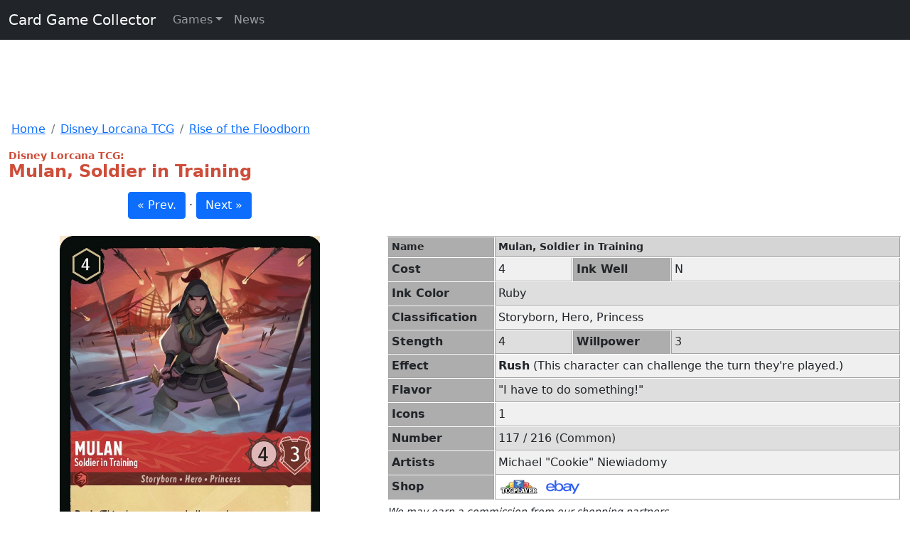

--- FILE ---
content_type: text/html; charset=UTF-8
request_url: https://www.cardgamecollector.com/disney-lorcana-tcg/single/mulan-soldier-in-training.html
body_size: 5503
content:
<!doctype html>
<html lang="en">
<head>
    <meta charset="utf-8">
    <meta http-equiv="X-UA-Compatible" content="IE=edge">
    <meta name="viewport" content="width=device-width, initial-scale=1.0">
    
    <title>Mulan, Soldier in Training : Disney Lorcana TCG</title>
    <meta name="description" content="Disney Lorcana Trading Card Game: Rise of the Floodborn : Mulan, Soldier in Training - Card Game Collector">
    <link rel="canonical" href="https://www.cardgamecollector.com/disney-lorcana-tcg/single/mulan-soldier-in-training.html" />

    <meta property="og:title" content="Mulan, Soldier in Training : Disney Lorcana TCG"/>
    <meta property="og:url" content="https://www.cardgamecollector.com/disney-lorcana-tcg/single/mulan-soldier-in-training.html"/>
    <meta property="og:description" content="Disney Lorcana Trading Card Game: Rise of the Floodborn : Mulan, Soldier in Training - Card Game Collector"/>
    <meta property="og:image" content="https://cgc.chakra42.net/images/disney-lorcana-tcg/rise-of-the-floodborn/lorcana-rof-117.jpg"/>
    
    <meta property="twitter:title" content="Mulan, Soldier in Training : Disney Lorcana TCG"/>
    <meta property="twitter:description" content="Disney Lorcana Trading Card Game: Rise of the Floodborn : Mulan, Soldier in Training - Card Game Collector"/>
    <meta property="twitter:image" content="https://cgc.chakra42.net/images/disney-lorcana-tcg/rise-of-the-floodborn/lorcana-rof-117.jpg"/>
    <meta property="twitter:card" content="summary_large_image"/>
    
<!-- Bootstrap CSS -->
<link href="https://cgc.chakra42.net/css/bootstrap-5.0.2-min.css" rel="stylesheet">
<link href="https://cgc.chakra42.net/css/core.css" rel="stylesheet"><link href="https://cgc.chakra42.net/css/lorcana.css" rel="stylesheet">
<meta name="google-adsense-account" content="ca-pub-2965214113819332">

<!-- Header Wrapper Tag -->
<!-- script src="https://cdn.adapex.io/hb/aaw.cardgame.js" async></script-->

<script data-cfasync="false">window.nitroAds=window.nitroAds||{createAd:function(){return new Promise(e=>{window.nitroAds.queue.push(["createAd",arguments,e])})},addUserToken:function(){window.nitroAds.queue.push(["addUserToken",arguments])},queue:[]};</script>
<script data-cfasync="false" async src="https://s.nitropay.com/ads-2221.js"></script>

<script>
/* Fallback nitroAds object to prevent errors before the script loads or if it is not loaded. */
if (!window.nitroAds) {
    window.nitroAds = {
        createAd: function() { return { then: function(cb) { if (typeof cb === 'function') cb(); return this; } }; },
        addUserToken: function() {},
        queue: []
    };
}
</script>

<!-- Global site tag (gtag.js) - Google Analytics -->
<script async src="https://www.googletagmanager.com/gtag/js?id=G-9Y73G5547P"></script>
<script>
  window.dataLayer = window.dataLayer || [];
  function gtag(){dataLayer.push(arguments);}
  gtag('js', new Date());

  gtag('config', 'G-9Y73G5547P');
</script>
<script type="application/ld+json">
{
    "@context" : "https://schema.org",
    "@type" : "WebSite",
    "name" : "Card Game Collector",
    "alternateName": ["CGC"],
    "url" : "https://www.cardgamecollector.com/"
}
</script>
<script type="application/ld+json">
{
    "@context": "https://schema.org",
    "@type": "Organization",
    "url": "https://www.chakrasites.com/",
    "logo": "https://www.chakrasites.com/images/ChakraSitesLogo.png",
    "name": "Chakra Sites, Inc.",
    "description": "Chakra Sites, Inc. is a web development and online marketing company specializing in niche content websites.",
    "email": "webmaster@chakrasites.com"
}
</script>
</head>
<body>
<nav class="navbar navbar-expand-sm navbar-dark bg-dark sticky-top mb-3" aria-label="Navigation Bar">
    <div class="container-fluid">
        <a class="navbar-brand" aria-current="page" href="/">Card Game Collector</a>
        <button class="navbar-toggler" type="button" data-bs-toggle="collapse" data-bs-target="#navbarsExample03"
            aria-controls="navbarsExample03" aria-expanded="false" aria-label="Toggle navigation">
            <span class="navbar-toggler-icon"></span>
        </button>

        <div class="collapse navbar-collapse" id="navbarsExample03">
            <ul class="navbar-nav me-auto mb-2 mb-sm-0">
                <style>
                    .dropdown-menu {
                        overflow-y: scroll;
                        z-index: 300000000000
                    }

                </style>
                <li class="nav-item dropdown">
                    <a class="nav-link dropdown-toggle" href="#" id="dropdown03" data-bs-toggle="dropdown"
                        aria-expanded="false">Games</a>
                    <ul id="global-nav-dd" class="dropdown-menu" aria-labelledby="dropdown03"
                        style="height: 400px; overflow-y: scroll; z-index: 300000000000;">
                        <li><a class="dropdown-item dropdown-netrun" href="/android-netrunner-lcg/index.html">Android Netrunner</a></li>
                        <li><a class="dropdown-item dropdown-animayhem" href="/ani-mayhem-ccg/index.html">Ani-Mayhem CCG</a></li>
                        <li><a class="dropdown-item dropdown-austin" href="/austin-powers-ccg/index.html">Austin Powers CCG</a></li>
                        <li><a class="dropdown-item dropdown-buffy" href="/buffy-the-vampire-slayer-ccg/index.html">Buffy TVS CCG</a></li>
                        <li><a class="dropdown-item dropdown-case" href="/case-closed-tcg/index.html">Case Closed TCG</a></li>
                        <li><a class="dropdown-item dropdown-lorcana" href="/disney-lorcana-tcg/index.html">Disney Lorcana TCG</a></li>
                        <li><a class="dropdown-item dropdown-doctor" href="/doctor-who-ccg-1996/index.html">Doctor Who CCG (1996)</a></li>
                        <li><a class="dropdown-item dropdown-got1" href="/game-of-thrones-lcg-1ed/index.html">Game of Thrones LCG (1st)</a></li>
                        <li><a class="dropdown-item dropdown-potter" href="/harry-potter-tcg/index.html">Harry Potter TCG</a></li>
                        <li><a class="dropdown-item dropdown-hyborian" href="/hyborian-gates/index.html">Hyborian Gates</a></li>
                        <li><a class="dropdown-item dropdown-bond" href="/james-bond-007-ccg-1995/index.html">James Bond 007 CCG</a></li>
                        <li><a class="dropdown-item dropdown-jedi" href="/jedi-knights-tcg/index.html">Jedi Knights TCG</a></li>
                        <li><a class="dropdown-item dropdown-kids" href="/codename-kids-next-door-tcg/index.html">Kids Next Door TCG</a></li>
                        <li><a class="dropdown-item dropdown-l5r" href="/legend-of-the-five-rings-lcg/index.html">Legend of the Five Rings</a></li>
                        <li><a class="dropdown-item dropdown-magination" href="/magi-nation-duel/index.html">Magi-Nation Duel</a></li>
                        <li><a class="dropdown-item dropdown-mtg" href="/magic-the-gathering/index.html">Magic the Gathering</a></li>
                        <li><a class="dropdown-item dropdown-megaman" href="/megaman-tcg/index.html">Megaman TCG</a></li>
                        <li><a class="dropdown-item dropdown-metazoo" href="/metazoo/index.html">Metazoo CCG</a></li>
                        <li><a class="dropdown-item dropdown-monster-crown" href="/monster-crown-tcg/index.html">Monster Crown TCG</a></li>
                        <li><a class="dropdown-item dropdown-munchkin" href="/munchkin-ccg/index.html">Munchkin CCG</a></li>
                        <li><a class="dropdown-item dropdown-neopets" href="/neopets-battledome-tcg/index.html">Neopets Battledome TCG</a></li>
                        <li><a class="dropdown-item dropdown-ote" href="/on-the-edge-ccg/index.html">On the Edge</a></li>
                        <li><a class="dropdown-item dropdown-onepiece" href="/one-piece-ccg-2005/index.html">One Piece CCG (2005)</a></li>
                        <li><a class="dropdown-item dropdown-op2022" href="/one-piece-tcg-2022/index.html">One Piece TCG (2022)</a></li>
                        <li><a class="dropdown-item dropdown-pokemon" href="/pokemon-tcg/index.html">Pokemon TCG</a></li>
                        <li><a class="dropdown-item dropdown-shaman" href="/shaman-king-tcg/index.html">Shaman King TCG</a></li>
                        <li><a class="dropdown-item dropdown-simpsons" href="/the-simpsons-tcg/index.html">The Simpsons TCG</a></li>
                        <li><a class="dropdown-item dropdown-sponge" href="/spongebob-squarepants-tcg/index.html">Spongebob SquarePants TCG</a></li>
                        <li><a class="dropdown-item dropdown-starwars" href="/star-wars-the-card-game/index.html">Star Wars: the Card Game</a></li>
                        <li><a class="dropdown-item dropdown-squad" href="/super-hero-squad-tcg/index.html">Super Hero Squad Card Game</a></li>
                        <li><a class="dropdown-item dropdown-titans" href="/teen-titans-ccg/index.html">Teen Titans CCG</a></li>
                        <li><a class="dropdown-item dropdown-terminator" href="/the-terminator-ccg/index.html">The Terminator CCG</a></li>
                        <li><a class="dropdown-item dropdown-wars" href="/wars-tcg/index.html">WARS TCG</a></li>
                        <li><a class="dropdown-item dropdown-xfiles" href="/x-files-ccg/index.html">The X-Files CCG</a></li>
                        <li><a class="dropdown-item dropdown-xiaolin" href="/xiaolin-showdown-tcg/index.html" title="Xiaolin Showdown TCG">Xiaolin Showdown TCG</a></li>
                        <li><a class="dropdown-item dropdown-yokai" href="/yo-kai-watch-tcg/index.html">Yo-Kai Watch TCG</a></li>
                        <li><a class="dropdown-item dropdown-yuyu" href="/yu-yu-hakusho-tcg/index.html">Yu Yu Hakusho TCG</a></li>
                        <li><a class="dropdown-item external" href="https://www.yugiohcardguide.com/?utm_source=cgcg&utm_medium=web&utm_campaign=nav" target="_blank">Yu-Gi-Oh! TCG</a></li>
                        <li><a class="dropdown-item dropdown-zatch" href="/zatch-bell-tcg/index.html">Zatch Bell TCG</a></li>
                        <!--li><hr class="dropdown-divider"></li> -->
                    </ul>
                </li>
                <li id="gn_news" class="nav-item"><a class="nav-link" href="/news.html">News</a></li>
            </ul>
            <!-- form _lpchecked="1">
          <input class="form-control" type="text" placeholder="Search" aria-label="Search">
        </form -->
        </div>
    </div>
</nav>
<style>
    #top_spice {min-height: 50px; max-height: 100px;}
    @media (min-width:821px)  {
        #top_spice {min-height: 90px;}
    }
</style>
<div class="container text-center mb-2">
    <div class="row" id="top_spice">
        <div class="mx-auto">
            <div id="cardgame_970v_1" data-aaad="true" data-aa-adunit="/22181265/cardgame_970v_1"></div>
            <div id="cardgame_mob_320v_1" data-aaad="true" data-aa-adunit="/22181265/cardgame_mob_320v_1"></div>
            
            <div id="nitro-desktop-global-leader-top"></div>
            <script>
                window['nitroAds'].createAd('nitro-desktop-global-leader-top', {
                    "sizes": [["728","90" ],["970","90"]],
                    "report": {"enabled": true, "icon": false, "wording": "Report Ad", "position": "bottom-right"},
                    "mediaQuery": "(min-width: 1025px)"
                });
            </script>
            <div id="nitro-tablet-global-leader-top"></div>
            <script>
            window['nitroAds'].createAd('nitro-tablet-global-leader-top', {
              "sizes": [["728","90"]],
              "report": {"enabled": true, "icon": false, "wording": "Report Ad", "position": "bottom-right"},
              "mediaQuery": "(min-width: 768px) and (max-width: 1024px)"
            });
            </script>
            <div id="nitro-mobile-global-leader-top"></div>
            <script>
                window['nitroAds'].createAd('nitro-mobile-global-leader-top', {
                    "sizes": [["320","50"],["320","100"],["300","50"],["300","100"]],
                    "report": {"enabled": true, "icon": false, "wording": "Report Ad", "position": "bottom-right"},
                    "mediaQuery": "(min-width: 320px) and (max-width: 767px)"
                });
            </script> 
            
        </div>
    </div>
</div><div class="container-fluid mb-2">
    <nav class="row ms-1" aria-label="breadcrumb">
        <ol class="breadcrumb col-sm-12 col-md-12 col-lg-12 col-xs-12">
            <li class="breadcrumb-item"><a href="/">Home</a></li>
            <li class="breadcrumb-item"><a href="/disney-lorcana-tcg/index.html">Disney Lorcana TCG</a></li>
            <li class="breadcrumb-item"><a href="/disney-lorcana-tcg/set-list/rise-of-the-floodborn.html">Rise of the Floodborn</a></li>
        </ol>
    </nav>
    <div class="row">
        <div class="col-sm-12 col-md-12 col-lg-12 col-xs-12 mb-2">
            <h2 class="subtitle">Disney Lorcana TCG:</h2>
            <h1 class="title">Mulan, Soldier in Training</h1>
        </div>
    </div>
    <div class="row">
        <div class="col-xs-12 col-sm-12 col-md-5 col-lg-5">
            <div class="text-center mb-2">
                                    <a class="btn btn-primary" role="button" href="https://www.cardgamecollector.com/disney-lorcana-tcg/single/mother-gothel-withered-and-wicked.html">« Prev.</a>
                                &middot;
                                    <a class="btn btn-primary" role="button" href="https://www.cardgamecollector.com/disney-lorcana-tcg/single/namaari-nemesis.html">Next »</a>
                            </div>
        </div>
    </div>
</div>
</div>
<div class="container-fluid">
    <div class="row">
        <div class="col-xs-12 col-sm-12 col-md-5 col-lg-5">
            <div class="thumbnail text-center mt-2 mb-2">
                <img class="img-responsive" id="card_image" 
                    src="https://cgc.chakra42.net/images/disney-lorcana-tcg/rise-of-the-floodborn/lorcana-rof-117.jpg"
                    alt="Disney Lorcana TCG: Mulan, Soldier in Training"
                    width="366" height="476">
			</div>
            <div class="text-center mt-2 mb-2">
			</div>
            <div class="mt-2 mb-2 text-center">
                <div data-aaad="true" data-aa-adunit="/22181265/cardgame_mob_300v_1"></div>
            </div>
        </div>
        <div class="col-xs-12 col-sm-12 col-md-7 col-lg-7">
            <div class="mt-2 mb-2">
                <table width="100%" class="mb-1 data borderTop">
                    <colgroup>
                        <col width="80">
                        <col width="80"> 
						<col width="80">
						<col width="45%">
                    </colgroup> 
                      <tr class="subtitle" valign="top">
                          <td class="label">Name</td>
                          <td colspan="3">Mulan, Soldier in Training</td>
                      </tr>
                                                <tr class="row2" valign="top">
                              <td class="label" nowrap>Cost</td>
                              <td>4</td>
                              <td class="label" nowrap>Ink Well</td>
                              <td>N</td>
                          </tr>
                                            <!-- Life for Leaders.. Cost for others.  -->
                                                <tr class="row1" valign="top">
                              <td class="label" nowrap>Ink Color</td>
                              <td colspan="3">Ruby</td>
                          </tr>
                                                                      <tr class="row2" valign="top">
                              <td class="label" nowrap>Classification</td>
                              <td colspan="3">Storyborn, Hero, Princess</td>
                          </tr>
                                                                      <tr class="row1" valign="top">
                              <td class="label" nowrap>Stength</td>
                              <td>4</td>
                              <td class="label" nowrap>Willpower</td>
                              <td>3</td>
                          </tr>
                                                                      <tr class="row2" valign="top">
                              <td class="label" nowrap>Effect</td>
                              <td colspan="3"><b>Rush</b> (This character can challenge the turn they're played.)</td>
                          </tr>
                                                                      <tr class="row1" valign="top">
                              <td class="label" nowrap>Flavor</td>
                              <td colspan="3">"I have to do something!"</td>
                          </tr>
                                                                      <tr class="row2" valign="top">
                              <td class="label" nowrap>Icons</td>
                              <td colspan="3">1</td>
                          </tr>
                                            <tr class="row1" valign="top">
                          <td class="label" nowrap>Number</td>
                          <td colspan="3">117 / 216 (Common)</td>
                      </tr>
                                                <tr class="row2" valign="top">
                              <td class="label" nowrap>Artists</td>
                              <td colspan="3">Michael "Cookie" Niewiadomy</td>
                          </tr>
                                          <tr>
                        <td class="label" nowrap>Shop</td>
                        <td colspan="3">
                                                        <a href="https://tcgplayer.pxf.io/c/3544127/1830156/21018?u=https%3A%2F%2Fwww.tcgplayer.com%2Fsearch%2Fall%2Fproduct%3Fq%3Ddisney+lorcana+mulan+soldier+in+training" target="_blank" title="Disney Lorcana Mulan, Soldier in Training on TCG Player">
                                <img src="https://cgc.chakra42.net/images/tcgplayer/shop-tcgplayer.jpg" height="25" alt="buy Disney Lorcana Mulan, Soldier in Training on on TCG Player"></a>
                            <a href="https://www.ebay.com/sch/i.html?_from=R40&_sacat=0&mkcid=1&mkrid=711-53200-19255-0&siteid=0&campid=5338935556&toolid=10001&mkevt=1&customid=detail_page&_nkw=disney+lorcana+mulan+soldier+in+training" target="_blank" title="Disney Lorcana Mulan, Soldier in Training on Ebay">
                                <img src="https://cgc.chakra42.net/images/ebay/shop-ebay-b.png" width="55" height="25" alt="buy Disney Lorcana Mulan, Soldier in Training on eBay"></a>
                        </td>
                    </tr>
                </table>
                <em class="small">We may earn a commission from our shopping partners.</em>            </div>
            <div class="mb-0 text-center">
                <div data-aaad="true" data-aa-adunit="/22181265/cardgame_mob_320v_2"></div>
            </div>
        </div>
    </div>
</div>
<div class="container-fluid">
	<div class="row">
  		<div class="col-sm-12 col-md-12 col-lg-12 col-xs-12 text-center">
            <div data-aaad="true" data-aa-adunit="/22181265/cardgame_970v_3"></div>
            
            <div id="nitro-desktop-global-leader-bottom"></div>
            <script>
            window['nitroAds'].createAd('nitro-desktop-global-leader-bottom', {
              "sizes": [["728","90" ],["970","90"]],
              "report": {"enabled": true, "icon": false, "wording": "Report Ad", "position": "bottom-right"},
              "mediaQuery": "(min-width: 1025px)"
            });
            </script>
            <div id="nitro-tablet-global-leader-bottom"></div>
            <script>
            window['nitroAds'].createAd('nitro-tablet-global-leader-bottom', {
              "sizes": [["728","90"]],
              "report": {"enabled": true, "icon": false, "wording": "Report Ad", "position": "bottom-right"},
              "mediaQuery": "(min-width: 768px) and (max-width: 1024px)"
            });
            </script>
            <div id="nitro-mobile-global-leader-bottom"></div>
            <script>
            window['nitroAds'].createAd('nitro-mobile-global-leader-bottom', {
                "sizes": [["320","50"],["320","100"],["300","50"],["300","100"]],
                "report": {"enabled": true, "icon": false, "wording": "Report Ad", "position": "bottom-right"},
                "mediaQuery": "(min-width: 320px) and (max-width: 767px)"
            });
            </script>
    	</div>
  	</div>
</div>
<footer class="container-fluid text-center">
    <div class="row">
        <div class="col-12">
            <hr>

            <p>
                <b>Visit my other sites:</b><br>
                <b>
                <a href="https://www.auntruthskitchen.com" target="_blank" rel="noreferrer" title="Great Family Recipes">Aunt Ruth's Kitchen</a>
                | 
                <a href="https://www.scoutsongs.com" target="_blank" rel="noreferrer" title="Boy Scout, Girl Scout, and Patriotic Songs Lyrics">Scout Songs</a>
                <span class="d-none d-md-inline"> |</span> 
                <span class="d-inline d-md-none"><br></span> 
                <a href="https://www.yugiohcardguide.com" target="_blank" rel="noreferrer" title="Yu-Gi-Oh Card Guide">Yu-Gi-Oh! Card Guide</a>            
                </b>
            </p>
            <p>
                This site is for entertainment purposes only. All information is believed to be accurate but is not guaranteed.<br>
                <a href="/contact-us.html" title="Feedback and Corrections">Feedback or Corrections</a> | 
                <a href="/privacy.html" title="Privacy Statement">Privacy Statement</a>
            </p>
            <p>
                <style>#do-not-share a {display: inline-block !important;}</style>
                <div id="do-not-share" style="display: inline-block !important;"></div>
                <span data-ccpa-link="1"></span>
                <div id="ncmp-consent-link"></div>
            </p>

            The scripts and card database used to create these pages are &copy;2021-2026 - <a href="http://www.chakrasites.com/"  target="_blank" rel="noreferrer" title="Chakra Sites, Inc.">Chakra Sites, Inc.</a>.<br>The card games that are covered are copyright their owners.
        </div>
    </div>
</footer>
<div style="height: 100px;">&nbsp;</div>
<div data-aaad="true" data-aa-adunit="/22181265/cardgame_sticky_footer"></div>
<div data-aaad="true" data-aa-adunit="/22181265/cardgame_mob_stickyfooter"></div>

<script>
window['nitroAds'].createAd('nitro-sticky-footer', {
    "format": "anchor-v2",
    "anchor": "bottom",
    "anchorBgColor": "rgb(0 0 0 / 80%)",
    "anchorClose": true,
    "anchorPersistClose": false,
    "anchorStickyOffset": 0
});
</script> 
<script>
window['nitroAds'].createAd('floating-video', {
    "format": "floating"
});
</script> 

<script src="https://cgc.chakra42.net/js/bootstrap.bundle.min.js"></script>
<script>
var resizeDD = function () {
    let dd = document.querySelector("#global-nav-dd");
    dd.style.minHeight = window.innerHeight - 160 + 'px';
}    
window.addEventListener("load", resizeDD);
window.addEventListener("resize", resizeDD);
</script></body>
</html>


--- FILE ---
content_type: text/css
request_url: https://cgc.chakra42.net/css/lorcana.css
body_size: -13
content:
table span {
  background-color: #534133;
  color: white;
  display: inline-block;
  font-weight: bolder;
  margin: 2px 0;
  padding: 0px 4px; }

.dropdown-lorcana {
  color: #B40112;
  font-weight: bold; }

table tr .inkAmber {
  background-color: #f0c03d; }
table tr .inkAmethyst {
  background-color: #a1449a; }
table tr .inkEmerald {
  background-color: #659f48; }
table tr .inkRuby {
  background-color: #bd4140; }
table tr .inkSapphire {
  background-color: #5696d3; }
table tr .inkSteel {
  background-color: #929aa1; }
